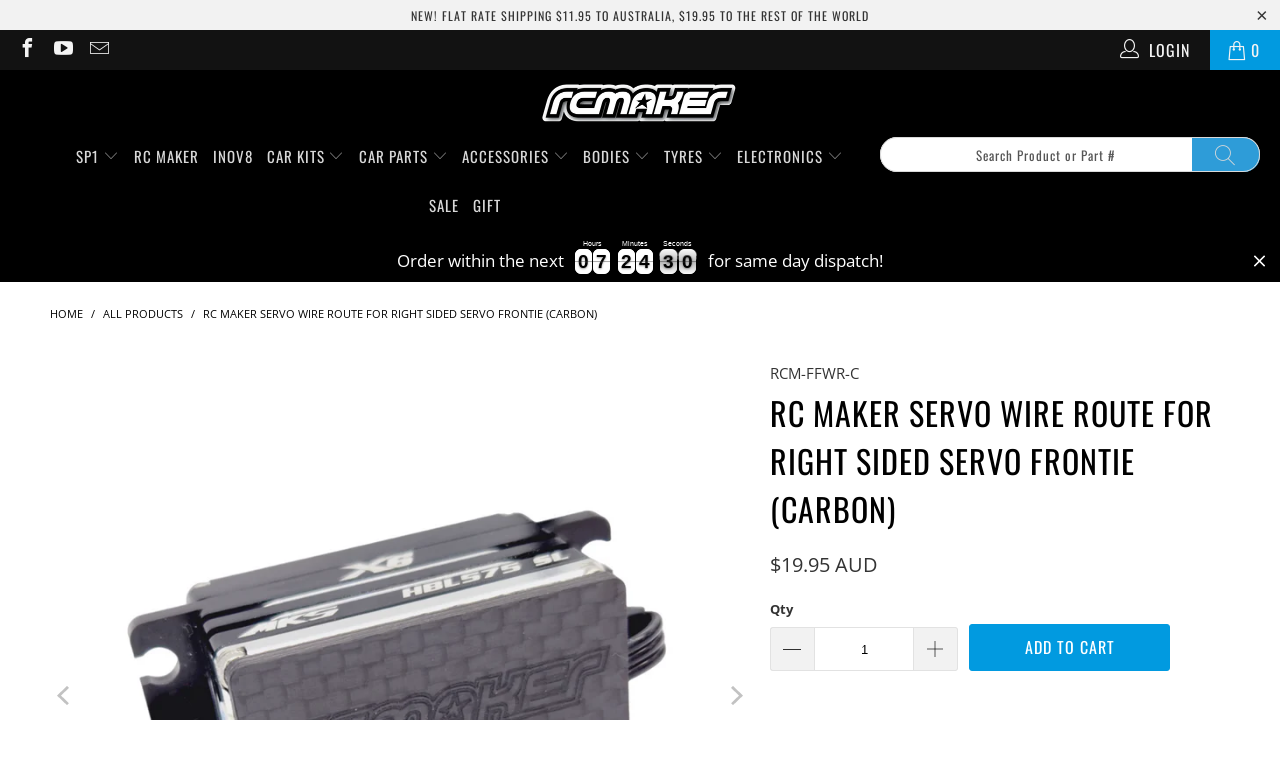

--- FILE ---
content_type: text/javascript; charset=utf-8
request_url: https://www.rcmaker.com.au/products/servo-wire-route-for-right-sided-servo-frontie-carbon.js
body_size: 1155
content:
{"id":8088918917408,"title":"RC MAKER Servo Wire Route for Right Sided Servo Frontie (Carbon)","handle":"servo-wire-route-for-right-sided-servo-frontie-carbon","description":"\u003cmeta charset=\"utf-8\"\u003e\n\u003cp\u003eOur new Servo Wire Routes for Right Sided Servo Frontie are a basic but handy part for your Frontie Car!\u003c\/p\u003e\n\u003cp\u003eThey attach with double sided tape to the back of all flat backed servos and shield your servo wire from the battery and guide it down below the belt! This protects the wire, and your servo from the harsh movement of the battery, whilst guiding it down below the belt, as well as keeping things looking neat and tidy!\u003c\/p\u003e\n\u003cp\u003eThis carbon version weights next to nothing and is a great way to shield and guide your servo wire without messing up the balance! \u003c\/p\u003e\n\u003cp\u003eThis will work great for the following Frontie's:\u003c\/p\u003e\n\u003cul\u003e\n\u003cli\u003eXRAY X4F, X4F'23, X4F'24\u003c\/li\u003e\n\u003cli\u003eARC R11F, A10MF\u003c\/li\u003e\n\u003cli\u003eDestiny RX10F 3.0\u003c\/li\u003e\n\u003cli\u003eAny other right sided servo FF car\u003c\/li\u003e\n\u003c\/ul\u003e","published_at":"2023-01-19T13:16:28+10:00","created_at":"2023-01-19T13:13:09+10:00","vendor":"RC MAKER","type":"Carbon","tags":["Xray X4F"],"price":1995,"price_min":1995,"price_max":1995,"available":true,"price_varies":false,"compare_at_price":null,"compare_at_price_min":0,"compare_at_price_max":0,"compare_at_price_varies":false,"variants":[{"id":44378588840224,"title":"Default Title","option1":"Default Title","option2":null,"option3":null,"sku":"RCM-FFWR-C","requires_shipping":true,"taxable":true,"featured_image":null,"available":true,"name":"RC MAKER Servo Wire Route for Right Sided Servo Frontie (Carbon)","public_title":null,"options":["Default Title"],"price":1995,"weight":5,"compare_at_price":null,"inventory_quantity":22,"inventory_management":"shopify","inventory_policy":"deny","barcode":"","requires_selling_plan":false,"selling_plan_allocations":[]}],"images":["\/\/cdn.shopify.com\/s\/files\/1\/1062\/1336\/files\/FFWR-C_3.png?v=1685425283","\/\/cdn.shopify.com\/s\/files\/1\/1062\/1336\/files\/FFWR-C_1.png?v=1685425283","\/\/cdn.shopify.com\/s\/files\/1\/1062\/1336\/files\/FFWR-C_2.png?v=1685425266"],"featured_image":"\/\/cdn.shopify.com\/s\/files\/1\/1062\/1336\/files\/FFWR-C_3.png?v=1685425283","options":[{"name":"Title","position":1,"values":["Default Title"]}],"url":"\/products\/servo-wire-route-for-right-sided-servo-frontie-carbon","media":[{"alt":null,"id":33815517790496,"position":1,"preview_image":{"aspect_ratio":1.0,"height":1280,"width":1280,"src":"https:\/\/cdn.shopify.com\/s\/files\/1\/1062\/1336\/files\/FFWR-C_3.png?v=1685425283"},"aspect_ratio":1.0,"height":1280,"media_type":"image","src":"https:\/\/cdn.shopify.com\/s\/files\/1\/1062\/1336\/files\/FFWR-C_3.png?v=1685425283","width":1280},{"alt":null,"id":33815517724960,"position":2,"preview_image":{"aspect_ratio":1.0,"height":1280,"width":1280,"src":"https:\/\/cdn.shopify.com\/s\/files\/1\/1062\/1336\/files\/FFWR-C_1.png?v=1685425283"},"aspect_ratio":1.0,"height":1280,"media_type":"image","src":"https:\/\/cdn.shopify.com\/s\/files\/1\/1062\/1336\/files\/FFWR-C_1.png?v=1685425283","width":1280},{"alt":null,"id":33815517757728,"position":3,"preview_image":{"aspect_ratio":1.0,"height":1280,"width":1280,"src":"https:\/\/cdn.shopify.com\/s\/files\/1\/1062\/1336\/files\/FFWR-C_2.png?v=1685425266"},"aspect_ratio":1.0,"height":1280,"media_type":"image","src":"https:\/\/cdn.shopify.com\/s\/files\/1\/1062\/1336\/files\/FFWR-C_2.png?v=1685425266","width":1280}],"requires_selling_plan":false,"selling_plan_groups":[]}